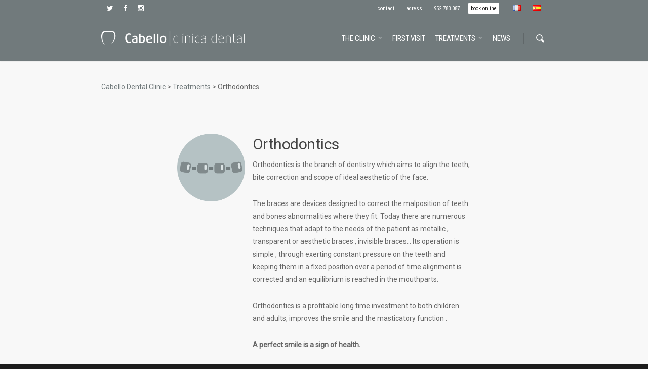

--- FILE ---
content_type: text/html; charset=UTF-8
request_url: http://clinicadentalcabello.es/en/treatments/orthodontics/
body_size: 11989
content:
<!doctype html>
<html lang="en-GB" prefix="og: http://ogp.me/ns#">
<head>

<!-- Meta Tags -->
<meta http-equiv="Content-Type" content="text/html; charset=UTF-8" />


	<meta name="viewport" content="width=device-width, initial-scale=1, maximum-scale=1, user-scalable=0" />

	

<!--Shortcut icon-->
	<link rel="shortcut icon" href="http://clinicadentalcabello.es/wp-content/uploads/2014/07/favicon.ico" />


<title> Orthodontics - Cabello Dental Clinic </title>


<!-- This site is optimized with the Yoast SEO plugin v4.6 - https://yoast.com/wordpress/plugins/seo/ -->
<meta name="keywords" content="clínica dental, san pedro alcantara, marbella, málaga"/>
<link rel="canonical" href="http://clinicadentalcabello.es/en/treatments/orthodontics/" />
<meta property="og:locale" content="en_GB" />
<meta property="og:locale:alternate" content="fr_FR" />
<meta property="og:locale:alternate" content="es_ES" />
<meta property="og:type" content="article" />
<meta property="og:title" content="Orthodontics - Cabello Dental Clinic" />
<meta property="og:url" content="http://clinicadentalcabello.es/en/treatments/orthodontics/" />
<meta property="og:site_name" content="Cabello Dental Clinic" />
<meta property="article:publisher" content="https://www.facebook.com/clinicadentalcabello" />
<meta property="og:image" content="http://clinicadentalcabello.es/wp-content/uploads/2013/08/ortodoncia.png" />
<meta property="og:image:width" content="500" />
<meta property="og:image:height" content="500" />
<meta name="twitter:card" content="summary" />
<meta name="twitter:title" content="Orthodontics - Cabello Dental Clinic" />
<meta name="twitter:site" content="@c_dentalcabello" />
<meta name="twitter:image" content="http://clinicadentalcabello.es/wp-content/uploads/2013/08/ortodoncia.png" />
<meta name="twitter:creator" content="@c_dentalcabello" />
<!-- / Yoast SEO plugin. -->

<link rel='dns-prefetch' href='//fonts.googleapis.com' />
<link rel='dns-prefetch' href='//s.w.org' />
<link rel="alternate" type="application/rss+xml" title="Cabello Dental Clinic &raquo; Feed" href="http://clinicadentalcabello.es/en/feed/" />
<link rel="alternate" type="application/rss+xml" title="Cabello Dental Clinic &raquo; Comments Feed" href="http://clinicadentalcabello.es/en/comments/feed/" />
<link rel="alternate" type="application/rss+xml" title="Cabello Dental Clinic &raquo; Orthodontics Comments Feed" href="http://clinicadentalcabello.es/en/treatments/orthodontics/feed/" />
		<script type="text/javascript">
			window._wpemojiSettings = {"baseUrl":"https:\/\/s.w.org\/images\/core\/emoji\/2.2.1\/72x72\/","ext":".png","svgUrl":"https:\/\/s.w.org\/images\/core\/emoji\/2.2.1\/svg\/","svgExt":".svg","source":{"concatemoji":"http:\/\/clinicadentalcabello.es\/wp-includes\/js\/wp-emoji-release.min.js?ver=4.7.31"}};
			!function(t,a,e){var r,n,i,o=a.createElement("canvas"),l=o.getContext&&o.getContext("2d");function c(t){var e=a.createElement("script");e.src=t,e.defer=e.type="text/javascript",a.getElementsByTagName("head")[0].appendChild(e)}for(i=Array("flag","emoji4"),e.supports={everything:!0,everythingExceptFlag:!0},n=0;n<i.length;n++)e.supports[i[n]]=function(t){var e,a=String.fromCharCode;if(!l||!l.fillText)return!1;switch(l.clearRect(0,0,o.width,o.height),l.textBaseline="top",l.font="600 32px Arial",t){case"flag":return(l.fillText(a(55356,56826,55356,56819),0,0),o.toDataURL().length<3e3)?!1:(l.clearRect(0,0,o.width,o.height),l.fillText(a(55356,57331,65039,8205,55356,57096),0,0),e=o.toDataURL(),l.clearRect(0,0,o.width,o.height),l.fillText(a(55356,57331,55356,57096),0,0),e!==o.toDataURL());case"emoji4":return l.fillText(a(55357,56425,55356,57341,8205,55357,56507),0,0),e=o.toDataURL(),l.clearRect(0,0,o.width,o.height),l.fillText(a(55357,56425,55356,57341,55357,56507),0,0),e!==o.toDataURL()}return!1}(i[n]),e.supports.everything=e.supports.everything&&e.supports[i[n]],"flag"!==i[n]&&(e.supports.everythingExceptFlag=e.supports.everythingExceptFlag&&e.supports[i[n]]);e.supports.everythingExceptFlag=e.supports.everythingExceptFlag&&!e.supports.flag,e.DOMReady=!1,e.readyCallback=function(){e.DOMReady=!0},e.supports.everything||(r=function(){e.readyCallback()},a.addEventListener?(a.addEventListener("DOMContentLoaded",r,!1),t.addEventListener("load",r,!1)):(t.attachEvent("onload",r),a.attachEvent("onreadystatechange",function(){"complete"===a.readyState&&e.readyCallback()})),(r=e.source||{}).concatemoji?c(r.concatemoji):r.wpemoji&&r.twemoji&&(c(r.twemoji),c(r.wpemoji)))}(window,document,window._wpemojiSettings);
		</script>
		<style type="text/css">
img.wp-smiley,
img.emoji {
	display: inline !important;
	border: none !important;
	box-shadow: none !important;
	height: 1em !important;
	width: 1em !important;
	margin: 0 .07em !important;
	vertical-align: -0.1em !important;
	background: none !important;
	padding: 0 !important;
}
</style>
<link rel='stylesheet' id='options_typography_Roboto-400-css'  href='https://fonts.googleapis.com/css?family=Roboto:400' type='text/css' media='all' />
<link rel='stylesheet' id='options_typography_Roboto+Condensed-400-css'  href='https://fonts.googleapis.com/css?family=Roboto+Condensed:400' type='text/css' media='all' />
<link rel='stylesheet' id='contact-form-7-css'  href='http://clinicadentalcabello.es/wp-content/plugins/contact-form-7/includes/css/styles.css?ver=4.7' type='text/css' media='all' />
<link rel='stylesheet' id='rgs-css'  href='http://clinicadentalcabello.es/wp-content/themes/cabello/css/rgs.css?ver=4.1.1' type='text/css' media='all' />
<link rel='stylesheet' id='font-awesome-css'  href='http://clinicadentalcabello.es/wp-content/themes/cabello/css/font-awesome.min.css?ver=4.7.31' type='text/css' media='all' />
<link rel='stylesheet' id='steadysets-css'  href='http://clinicadentalcabello.es/wp-content/themes/cabello/css/steadysets.css?ver=4.7.31' type='text/css' media='all' />
<link rel='stylesheet' id='linecon-css'  href='http://clinicadentalcabello.es/wp-content/themes/cabello/css/linecon.css?ver=4.7.31' type='text/css' media='all' />
<link rel='stylesheet' id='main-styles-css'  href='http://clinicadentalcabello.es/wp-content/themes/cabello/style.css?ver=4.1.1' type='text/css' media='all' />
<!--[if lt IE 9]>
<link rel='stylesheet' id='nectar-ie8-css'  href='http://clinicadentalcabello.es/wp-content/themes/cabello/css/ie8.css?ver=4.7.31' type='text/css' media='all' />
<![endif]-->
<link rel='stylesheet' id='responsive-css'  href='http://clinicadentalcabello.es/wp-content/themes/cabello/css/responsive.css?ver=4.1.1' type='text/css' media='all' />
<script type='text/javascript' src='http://clinicadentalcabello.es/wp-includes/js/jquery/jquery.js?ver=1.12.4'></script>
<script type='text/javascript' src='http://clinicadentalcabello.es/wp-includes/js/jquery/jquery-migrate.min.js?ver=1.4.1'></script>
<script type='text/javascript' src='http://clinicadentalcabello.es/wp-content/themes/cabello/js/modernizr.js?ver=2.6.2'></script>
<link rel='https://api.w.org/' href='http://clinicadentalcabello.es/wp-json/' />
<link rel="EditURI" type="application/rsd+xml" title="RSD" href="http://clinicadentalcabello.es/xmlrpc.php?rsd" />
<link rel="wlwmanifest" type="application/wlwmanifest+xml" href="http://clinicadentalcabello.es/wp-includes/wlwmanifest.xml" /> 
<meta name="generator" content="WordPress 4.7.31" />
<link rel='shortlink' href='http://clinicadentalcabello.es/?p=1330' />
<link rel="alternate" type="application/json+oembed" href="http://clinicadentalcabello.es/wp-json/oembed/1.0/embed?url=http%3A%2F%2Fclinicadentalcabello.es%2Fen%2Ftreatments%2Forthodontics%2F" />
<link rel="alternate" type="text/xml+oembed" href="http://clinicadentalcabello.es/wp-json/oembed/1.0/embed?url=http%3A%2F%2Fclinicadentalcabello.es%2Fen%2Ftreatments%2Forthodontics%2F&#038;format=xml" />
<link rel="alternate" href="http://clinicadentalcabello.es/fr/traitements/orthodontie/" hreflang="fr" />
<link rel="alternate" href="http://clinicadentalcabello.es/es/tratamientos/ortodoncia/" hreflang="es" />
<link rel="alternate" href="http://clinicadentalcabello.es/en/treatments/orthodontics/" hreflang="en" />
<style type="text/css"> body a{color:#717a7c;}header#top nav ul li a:hover,header#top nav .sf-menu li.sfHover > a,header#top nav .sf-menu li.current-menu-item > a,header#top nav .sf-menu li.current_page_item > a .sf-sub-indicator i,header#top nav .sf-menu li.current_page_ancestor > a .sf-sub-indicator i,header#top nav ul li a:hover,header#top nav .sf-menu li.sfHover > a,header#top nav .sf-menu li.current_page_ancestor > a,header#top nav .sf-menu li.current-menu-ancestor > a,header#top nav .sf-menu li.current_page_item > a,body header#top nav .sf-menu li.current_page_item > a .sf-sub-indicator [class^="icon-"],header#top nav .sf-menu li.current_page_ancestor > a .sf-sub-indicator [class^="icon-"],header#top nav .sf-menu li.current-menu-ancestor > a,header#top nav .sf-menu li.current_page_item > a,.sf-menu li ul li.sfHover > a .sf-sub-indicator [class^="icon-"],ul.sf-menu > li > a:hover > .sf-sub-indicator i,ul.sf-menu > li > a:active > .sf-sub-indicator i,ul.sf-menu > li.sfHover > a > .sf-sub-indicator i,.sf-menu ul li.current_page_item > a,.sf-menu ul li.current-menu-ancestor > a,.sf-menu ul li.current_page_ancestor > a,.sf-menu ul a:focus,.sf-menu ul a:hover,.sf-menu ul a:active,.sf-menu ul li:hover > a,.sf-menu ul li.sfHover > a,.sf-menu li ul li a:hover,.sf-menu li ul li.sfHover > a,#footer-outer a:hover,.recent-posts .post-header a:hover,article.post .post-header a:hover,article.result a:hover,article.post .post-header h2 a,.single article.post .post-meta a:hover,.comment-list .comment-meta a:hover,label span,.wpcf7-form p span,.icon-3x[class^="icon-"],.icon-3x[class*=" icon-"],.icon-tiny[class^="icon-"],.circle-border,article.result .title a,.home .blog-recent .span_3 .post-header a:hover,.home .blog-recent .span_3 .post-header h3 a,#single-below-header a:hover,header#top #logo:hover,.sf-menu > li.current_page_ancestor > a > .sf-sub-indicator [class^="icon-"],.sf-menu > li.current-menu-ancestor > a > .sf-sub-indicator [class^="icon-"],body #mobile-menu li.open > a [class^="icon-"],.pricing-column h3,.comment-author a:hover,.project-attrs li i,#footer-outer #copyright li a i:hover,.col:hover > [class^="icon-"].icon-3x.accent-color.alt-style,.col:hover > [class*=" icon-"].icon-3x.accent-color.alt-style,#header-outer .widget_shopping_cart .cart_list a,.woocommerce .star-rating,.woocommerce-page table.cart a.remove,.woocommerce form .form-row .required,.woocommerce-page form .form-row .required,body #header-secondary-outer #social a:hover i,.woocommerce ul.products li.product .price,.woocommerce-page ul.products li.product .price,.nectar-milestone .number.accent-color,header#top nav > ul > li.megamenu > ul > li > a:hover,header#top nav > ul > li.megamenu > ul > li.sfHover > a,body #portfolio-nav a:hover i,span.accent-color,.nectar-love:hover i,.nectar-love.loved i,.portfolio-items .nectar-love:hover i,.portfolio-items .nectar-love.loved i,body .hovered .nectar-love i,header#top nav ul #search-btn a span:hover,#search-outer #search #close a span:hover,.carousel-wrap[data-full-width="true"] .carousel-heading a:hover i,#search-outer .ui-widget-content li:hover a .title,#search-outer .ui-widget-content .ui-state-hover .title,#search-outer .ui-widget-content .ui-state-focus .title,#portfolio-filters-inline .container ul li a.active,body [class^="icon-"].icon-default-style,.team-member a.accent-color:hover{color:#717a7c!important;}.col:not(#post-area):not(.span_12):not(#sidebar):hover [class^="icon-"].icon-3x.accent-color.alt-style,body .col:not(#post-area):not(.span_12):not(#sidebar):hover a [class*=" icon-"].icon-3x.accent-color.alt-style{color:#717a7c!important;}.orbit-wrapper div.slider-nav span.right,.orbit-wrapper div.slider-nav span.left,.flex-direction-nav a,.jp-play-bar,.jp-volume-bar-value,.jcarousel-prev:hover,.jcarousel-next:hover,.portfolio-items .col[data-default-color="true"] .work-info-bg,.portfolio-items .col[data-default-color="true"] .bottom-meta,#portfolio-filters a,#portfolio-filters #sort-portfolio,.project-attrs li span,.progress li span,.nectar-progress-bar span,#footer-outer #footer-widgets .col .tagcloud a:hover,#sidebar .widget .tagcloud a:hover,article.post .more-link span:hover,article.post.quote .post-content .quote-inner,article.post.link .post-content .link-inner,#pagination .next a:hover,#pagination .prev a:hover,.comment-list .reply a:hover,input[type=submit]:hover,#footer-outer #copyright li a.vimeo:hover,#footer-outer #copyright li a.behance:hover,.toggle.open h3 a,.tabbed > ul li a.active-tab,[class*=" icon-"],.icon-normal,.bar_graph li span,.nectar-button[data-color-override="false"].regular-button,body .swiper-slide .button.transparent_2 a.primary-color:hover,#footer-outer #footer-widgets .col input[type="submit"],.carousel-prev:hover,.carousel-next:hover,.blog-recent .more-link span:hover,.post-tags a:hover,.pricing-column.highlight h3,#to-top:hover,#to-top.dark:hover,#pagination a.page-numbers:hover,#pagination span.page-numbers.current,.single-portfolio .facebook-share a:hover,.single-portfolio .twitter-share a:hover,.single-portfolio .pinterest-share a:hover,.single-post .facebook-share a:hover,.single-post .twitter-share a:hover,.single-post .pinterest-share a:hover,.mejs-controls .mejs-time-rail .mejs-time-current,.mejs-controls .mejs-volume-button .mejs-volume-slider .mejs-volume-current,.mejs-controls .mejs-horizontal-volume-slider .mejs-horizontal-volume-current,article.post.quote .post-content .quote-inner,article.post.link .post-content .link-inner,article.format-status .post-content .status-inner,article.post.format-aside .aside-inner,body #header-secondary-outer #social li a.behance:hover,body #header-secondary-outer #social li a.vimeo:hover,#sidebar .widget:hover [class^="icon-"].icon-3x,article.post.quote .content-inner .quote-inner .whole-link,body [class^="icon-"].icon-3x.alt-style.accent-color,body [class*=" icon-"].icon-3x.alt-style.accent-color,#header-outer .widget_shopping_cart a.button,#header-outer a.cart-contents span,.swiper-slide .button.solid_color a,#portfolio-filters,button[type=submit]:hover,#buddypress button:hover,#buddypress a.button:hover,#buddypress ul.button-nav li.current a,#buddypress a.button:focus{background-color:#717a7c!important;}.col:hover > [class^="icon-"].icon-3x:not(.alt-style).accent-color,.col:hover > [class*=" icon-"].icon-3x:not(.alt-style).accent-color,body .nectar-button.see-through-2[data-hover-color-override="false"]:hover,.col:not(#post-area):not(.span_12):not(#sidebar):hover [class^="icon-"].icon-3x:not(.alt-style).accent-color,.col:not(#post-area):not(.span_12):not(#sidebar):hover a [class*=" icon-"].icon-3x:not(.alt-style).accent-color{background-color:#717a7c!important;}.tabbed > ul li a.active-tab,body .recent_projects_widget a:hover img,.recent_projects_widget a:hover img,#sidebar #flickr a:hover img,body .nectar-button.see-through-2[data-hover-color-override="false"]:hover,#footer-outer #flickr a:hover img,#featured article .post-title a:hover,body #featured article .post-title a:hover{border-color:#717a7c!important;}#header-outer a.cart-contents span:before{border-color:transparent #717a7c;}.col:not(#post-area):not(.span_12):not(#sidebar):hover .circle-border,#sidebar .widget:hover .circle-border{border-color:#717a7c;}.gallery a:hover img{border-color:#717a7c!important;}@media only screen and (min-width :1px) and (max-width :1000px){body #featured article .post-title > a{background-color:#717a7c;}body #featured article .post-title > a{border-color:#717a7c;}}.nectar-button.regular-button.extra-color-1{background-color:#f6653c!important;}.icon-3x[class^="icon-"].extra-color-1:not(.alt-style),.icon-tiny[class^="icon-"].extra-color-1,.icon-3x[class*=" icon-"].extra-color-1:not(.alt-style),.icon-3x[class*=" icon-"].extra-color-1:not(.alt-style) .circle-border,.woocommerce-page table.cart a.remove,.nectar-milestone .number.extra-color-1,span.extra-color-1,.team-member ul.social.extra-color-1 li a,.stock.out-of-stock,body [class^="icon-"].icon-default-style.extra-color-1,.team-member a.extra-color-1:hover{color:#f6653c!important;}.col:hover > [class^="icon-"].icon-3x.extra-color-1:not(.alt-style),.col:hover > [class*=" icon-"].icon-3x.extra-color-1:not(.alt-style),body .swiper-slide .button.transparent_2 a.extra-color-1:hover,body .col:not(#post-area):not(.span_12):not(#sidebar):hover [class^="icon-"].icon-3x.extra-color-1:not(.alt-style),body .col:not(#post-area):not(#sidebar):not(.span_12):hover a [class*=" icon-"].icon-3x.extra-color-1:not(.alt-style),#sidebar .widget:hover [class^="icon-"].icon-3x.extra-color-1:not(.alt-style){background-color:#f6653c!important;}body [class^="icon-"].icon-3x.alt-style.extra-color-1,body [class*=" icon-"].icon-3x.alt-style.extra-color-1,[class*=" icon-"].extra-color-1.icon-normal,.extra-color-1.icon-normal,.bar_graph li span.extra-color-1,.nectar-progress-bar span.extra-color-1,#header-outer .widget_shopping_cart a.button,.woocommerce ul.products li.product .onsale,.woocommerce-page ul.products li.product .onsale,.woocommerce span.onsale,.woocommerce-page span.onsale,.woocommerce-page table.cart a.remove:hover,.swiper-slide .button.solid_color a.extra-color-1,.toggle.open.extra-color-1 h3 a{background-color:#f6653c!important;}.col:hover > [class^="icon-"].icon-3x.extra-color-1.alt-style,.col:hover > [class*=" icon-"].icon-3x.extra-color-1.alt-style,.no-highlight.extra-color-1 h3,.col:not(#post-area):not(.span_12):not(#sidebar):hover [class^="icon-"].icon-3x.extra-color-1.alt-style,body .col:not(#post-area):not(.span_12):not(#sidebar):hover a [class*=" icon-"].icon-3x.extra-color-1.alt-style{color:#f6653c!important;}.col:not(#post-area):not(.span_12):not(#sidebar):hover .extra-color-1 .circle-border,.woocommerce-page table.cart a.remove,#sidebar .widget:hover .extra-color-1 .circle-border,.woocommerce-page table.cart a.remove{border-color:#f6653c;}.pricing-column.highlight.extra-color-1 h3{background-color:#f6653c!important;}.nectar-button.regular-button.extra-color-2{background-color:#2ac4ea!important;}.icon-3x[class^="icon-"].extra-color-2:not(.alt-style),.icon-3x[class*=" icon-"].extra-color-2:not(.alt-style),.icon-tiny[class^="icon-"].extra-color-2,.icon-3x[class*=" icon-"].extra-color-2 .circle-border,.nectar-milestone .number.extra-color-2,span.extra-color-2,.team-member ul.social.extra-color-2 li a,body [class^="icon-"].icon-default-style.extra-color-2,.team-member a.extra-color-2:hover{color:#2ac4ea!important;}.col:hover > [class^="icon-"].icon-3x.extra-color-2:not(.alt-style),.col:hover > [class*=" icon-"].icon-3x.extra-color-2:not(.alt-style),body .swiper-slide .button.transparent_2 a.extra-color-2:hover,.col:not(#post-area):not(.span_12):not(#sidebar):hover [class^="icon-"].icon-3x.extra-color-2:not(.alt-style),.col:not(#post-area):not(.span_12):not(#sidebar):hover a [class*=" icon-"].icon-3x.extra-color-2:not(.alt-style),#sidebar .widget:hover [class^="icon-"].icon-3x.extra-color-2:not(.alt-style){background-color:#2ac4ea!important;}body [class^="icon-"].icon-3x.alt-style.extra-color-2,body [class*=" icon-"].icon-3x.alt-style.extra-color-2,[class*=" icon-"].extra-color-2.icon-normal,.extra-color-2.icon-normal,.bar_graph li span.extra-color-2,.nectar-progress-bar span.extra-color-2,.woocommerce .product-wrap .add_to_cart_button.added,.woocommerce-message,.woocommerce-error,.woocommerce-info,.woocommerce .widget_price_filter .ui-slider .ui-slider-range,.woocommerce-page .widget_price_filter .ui-slider .ui-slider-range,.swiper-slide .button.solid_color a.extra-color-2,.toggle.open.extra-color-2 h3 a{background-color:#2ac4ea!important;}.col:hover > [class^="icon-"].icon-3x.extra-color-2.alt-style,.col:hover > [class*=" icon-"].icon-3x.extra-color-2.alt-style,.no-highlight.extra-color-2 h3,.col:not(#post-area):not(.span_12):not(#sidebar):hover [class^="icon-"].icon-3x.extra-color-2.alt-style,body .col:not(#post-area):not(.span_12):not(#sidebar):hover a [class*=" icon-"].icon-3x.extra-color-2.alt-style{color:#2ac4ea!important;}.col:not(#post-area):not(.span_12):not(#sidebar):hover .extra-color-2 .circle-border,#sidebar .widget:hover .extra-color-2 .circle-border{border-color:#2ac4ea;}.pricing-column.highlight.extra-color-2 h3{background-color:#2ac4ea!important;}.nectar-button.regular-button.extra-color-3{background-color:#3c3c35!important;}.icon-3x[class^="icon-"].extra-color-3:not(.alt-style),.icon-3x[class*=" icon-"].extra-color-3:not(.alt-style),.icon-tiny[class^="icon-"].extra-color-3,.icon-3x[class*=" icon-"].extra-color-3 .circle-border,.nectar-milestone .number.extra-color-3,span.extra-color-3,.team-member ul.social.extra-color-3 li a,body [class^="icon-"].icon-default-style.extra-color-3,.team-member a.extra-color-3:hover{color:#3c3c35!important;}.col:hover > [class^="icon-"].icon-3x.extra-color-3:not(.alt-style),.col:hover > [class*=" icon-"].icon-3x.extra-color-3:not(.alt-style),body .swiper-slide .button.transparent_2 a.extra-color-3:hover,.col:not(#post-area):not(.span_12):not(#sidebar):hover [class^="icon-"].icon-3x.extra-color-3:not(.alt-style),.col:not(#post-area):not(.span_12):not(#sidebar):hover a [class*=" icon-"].icon-3x.extra-color-3:not(.alt-style),#sidebar .widget:hover [class^="icon-"].icon-3x.extra-color-3:not(.alt-style){background-color:#3c3c35!important;}body [class^="icon-"].icon-3x.alt-style.extra-color-3,body [class*=" icon-"].icon-3x.alt-style.extra-color-3,.extra-color-3.icon-normal,[class*=" icon-"].extra-color-3.icon-normal,.bar_graph li span.extra-color-3,.nectar-progress-bar span.extra-color-3,.swiper-slide .button.solid_color a.extra-color-3,.toggle.open.extra-color-3 h3 a{background-color:#3c3c35!important;}.col:hover > [class^="icon-"].icon-3x.extra-color-3.alt-style,.col:hover > [class*=" icon-"].icon-3x.extra-color-3.alt-style,.no-highlight.extra-color-3 h3,.col:not(#post-area):not(.span_12):not(#sidebar):hover [class^="icon-"].icon-3x.extra-color-3.alt-style,body .col:not(#post-area):not(.span_12):not(#sidebar):hover a [class*=" icon-"].icon-3x.extra-color-3.alt-style{color:#3c3c35!important;}.col:not(#post-area):not(.span_12):not(#sidebar):hover .extra-color-3 .circle-border,#sidebar .widget:hover .extra-color-3 .circle-border{border-color:#3c3c35;}.pricing-column.highlight.extra-color-3 h3{background-color:#3c3c35!important;}#header-outer,#search-outer{background-color:#717a7c!important;}header#top nav > ul > li > a,header#top #logo,.sf-sub-indicator [class^="icon-"],.sf-sub-indicator [class*=" icon-"],header#top nav ul #search-btn a span,header#top #toggle-nav i,header#top #toggle-nav i,header#top #mobile-cart-link i,#header-outer .cart-menu .cart-icon-wrap .icon-salient-cart,#search-outer #search input[type="text"],#search-outer #search #close a span{color:#ffffff!important;}body header#top nav > ul > li > a:hover,header#top #logo:hover,body header#top nav .sf-menu > li.sfHover > a,body header#top nav .sf-menu > li.current-menu-item > a,body header#top nav .sf-menu > li.current_page_item > a .sf-sub-indicator i,body header#top nav .sf-menu > li.current_page_ancestor > a .sf-sub-indicator i,body header#top nav .sf-menu > li.sfHover > a,body header#top nav .sf-menu > li.current_page_ancestor > a,body header#top nav .sf-menu > li.current-menu-ancestor > a,body header#top nav .sf-menu > li.current-menu-ancestor > a i,body header#top nav .sf-menu > li.current_page_item > a,body header#top nav .sf-menu > li.current_page_item > a .sf-sub-indicator [class^="icon-"],body header#top nav .sf-menu > li.current_page_ancestor > a .sf-sub-indicator [class^="icon-"],body header#top nav .sf-menu > li.current-menu-ancestor > a,body .sf-menu > li.sfHover > a .sf-sub-indicator [class^="icon-"],body .sf-menu > li:hover > a .sf-sub-indicator [class^="icon-"],body .sf-menu > li:hover > a,header#top nav ul #search-btn a span:hover,#search-outer #search #close a span:hover{color:#ffffff!important;}#header-secondary-outer{background-color:#717a7c!important;}#header-secondary-outer nav > ul > li > a,body #header-secondary-outer nav > ul > li > a span.sf-sub-indicator [class^="icon-"],#header-secondary-outer #social li a i{color:#ffffff!important;}</style><style type="text/css"> #header-outer{padding-top:28px;}#header-outer #logo img{height:30px;}header#top nav > ul > li > a{padding-bottom:32px;padding-top:4px;}header#top nav > ul li#search-btn{padding-bottom:4px;padding-top:5px;}header#top .sf-menu > li.sfHover > ul{top:21px;}.sf-sub-indicator{height:14px;}#header-space{height:120px;}body[data-smooth-scrolling="1"] #full_width_portfolio .project-title.parallax-effect{top:120px;}body.single-product div.product .product_title{padding-right:0;}@media only screen and (min-width:1000px) and (max-width:1300px){.nectar-slider-wrap[data-full-width="true"] .swiper-slide .content h2,.nectar-slider-wrap[data-full-width="boxed-full-width"] .swiper-slide .content h2,.full-width-content .vc_span12 .swiper-slide .content h2{font-size:45px!important;line-height:51px!important;}.nectar-slider-wrap[data-full-width="true"] .swiper-slide .content p,.nectar-slider-wrap[data-full-width="boxed-full-width"] .swiper-slide .content p,.full-width-content .vc_span12 .swiper-slide .content p{font-size:18px!important;line-height:31.2px!important;}}@media only screen and (min-width :690px) and (max-width :1000px){.nectar-slider-wrap[data-full-width="true"] .swiper-slide .content h2,.nectar-slider-wrap[data-full-width="boxed-full-width"] .swiper-slide .content h2,.full-width-content .vc_span12 .swiper-slide .content h2{font-size:33px!important;line-height:39px!important;}.nectar-slider-wrap[data-full-width="true"] .swiper-slide .content p,.nectar-slider-wrap[data-full-width="boxed-full-width"] .swiper-slide .content p,.full-width-content .vc_span12 .swiper-slide .content p{font-size:13.2px!important;line-height:24px!important;}}@media only screen and (max-width :690px){.nectar-slider-wrap[data-full-width="true"][data-fullscreen="false"] .swiper-slide .content h2,.nectar-slider-wrap[data-full-width="boxed-full-width"][data-fullscreen="false"] .swiper-slide .content h2,.full-width-content .vc_span12 .nectar-slider-wrap[data-fullscreen="false"] .swiper-slide .content h2{font-size:15px!important;line-height:21px!important;}.nectar-slider-wrap[data-full-width="true"][data-fullscreen="false"] .swiper-slide .content p,.nectar-slider-wrap[data-full-width="boxed-full-width"][data-fullscreen="false"] .swiper-slide .content p,.full-width-content .vc_span12 .nectar-slider-wrap[data-fullscreen="false"] .swiper-slide .content p{font-size:7.68px!important;line-height:17.52px!important;}}</style><style type='text/css'> @font-face{font-family:OpenSansLight;src:url('http://clinicadentalcabello.es/wp-content/themes/cabello/css/fonts/default_ext_chars/OpenSans-Light-webfont.eot');src:url('http://clinicadentalcabello.es/wp-content/themes/cabello/css/fonts/default_ext_chars/OpenSans-Light-webfont.eot?#iefix') format('embedded-opentype'),url('http://clinicadentalcabello.es/wp-content/themes/cabello/css/fonts/default_ext_chars/OpenSans-Light-webfont.woff') format('woff'),url('http://clinicadentalcabello.es/wp-content/themes/cabello/css/fonts/default_ext_chars/OpenSans-Light-webfont.ttf') format('truetype'),url('http://clinicadentalcabello.es/wp-content/themes/cabello/css/fonts/default_ext_chars/OpenSans-Light-webfont.svg#OpenSansLight') format('svg')!important}@font-face{font-family:OpenSansRegular;src:url('http://clinicadentalcabello.es/wp-content/themes/cabello/css/fonts/default_ext_chars/OpenSans-Regular-webfont.eot');src:url('http://clinicadentalcabello.es/wp-content/themes/cabello/css/fonts/default_ext_chars/OpenSans-Regular-webfont.eot?#iefix') format('embedded-opentype'),url('http://clinicadentalcabello.es/wp-content/themes/cabello/css/fonts/default_ext_chars/OpenSans-Regular-webfont.woff') format('woff'),url('http://clinicadentalcabello.es/wp-content/themes/cabello/css/fonts/default_ext_chars/OpenSans-Regular-webfont.ttf') format('truetype'),url('http://clinicadentalcabello.es/wp-content/themes/cabello/css/fonts/default_ext_chars/OpenSans-Regular-webfont.svg#OpenSansRegular') format('svg')!important}@font-face{font-family:OpenSansSemibold;src:url('http://clinicadentalcabello.es/wp-content/themes/cabello/css/fonts/default_ext_chars/OpenSans-Semibold-webfont.eot');src:url('http://clinicadentalcabello.es/wp-content/themes/cabello/css/fonts/default_ext_chars/OpenSans-Semibold-webfont.eot?#iefix') format('embedded-opentype'),url('http://clinicadentalcabello.es/wp-content/themes/cabello/css/fonts/default_ext_chars/OpenSans-Semibold-webfont.woff') format('woff'),url('http://clinicadentalcabello.es/wp-content/themes/cabello/css/fonts/default_ext_chars/OpenSans-Semibold-webfont.ttf') format('truetype'),url('http://clinicadentalcabello.es/wp-content/themes/cabello/css/fonts/default_ext_chars/OpenSans-Semibold-webfont.svg#OpenSansSemibold') format('svg')!important}@font-face{font-family:OpenSansBold;src:url('http://clinicadentalcabello.es/wp-content/themes/cabello/css/fonts/default_ext_chars/OpenSans-Bold-webfont.eot');src:url('http://clinicadentalcabello.es/wp-content/themes/cabello/css/fonts/default_ext_chars/OpenSans-Bold-webfont.eot?#iefix') format('embedded-opentype'),url('http://clinicadentalcabello.es/wp-content/themes/cabello/css/fonts/default_ext_chars/OpenSans-Bold-webfont.woff') format('woff'),url('http://clinicadentalcabello.es/wp-content/themes/cabello/css/fonts/default_ext_chars/OpenSans-Bold-webfont.ttf') format('truetype'),url('http://clinicadentalcabello.es/wp-content/themes/cabello/css/fonts/default_ext_chars/OpenSans-Bold-webfont.svg#OpenSansBold') format('svg')!important} </style>
		<style type="text/css">                            </style><style type="text/css"> body,.toggle h3 a,body .ui-widget,.bar_graph li span strong,#search-results .result .title span,.woocommerce ul.products li.product h3,.woocommerce-page ul.products li.product h3,body .nectar-love span,body .nectar-social .nectar-love .nectar-love-count,body .carousel-heading h2{font-family:Roboto;font-size:14px;line-height:25.2px;}.bold,strong,b{font-family:Roboto;font-weight:bold;}.nectar-fancy-ul ul li .icon-default-style[class^="icon-"]{line-height:25.2px!important;}header#top nav > ul > li > a{font-family:Roboto Condensed;text-transform:uppercase;font-size:15px;line-height:21px;}header#top .sf-menu li ul li a,#header-secondary-outer nav > ul > li > a,#header-secondary-outer ul ul li a,#header-outer .widget_shopping_cart .cart_list a{font-family:Roboto Condensed;}@media only screen and (min-width :1px) and (max-width :1000px){header#top .sf-menu a{font-family:Roboto Condensed!important;font-size:14px!important;}}#page-header-bg h1,body h1,body .row .col.section-title h1{font-family:Roboto;}@media only screen and (min-width:690px) and (max-width:1300px){#page-header-bg .span_6 h1,body .row .col.section-title h1,h1{font-size:;line-height:;}}#page-header-bg h2,body h2,article.post .post-header h2,article.post.quote .post-content h2,article.post.link .post-content h2,article.post.format-status .post-content h2,#call-to-action span{font-family:Roboto;}body h3,.row .col h3,.toggle h3 a{font-family:Roboto;}body h4,.row .col h4,.portfolio-items .work-meta h4,#respond h3,h3#comments{font-family:Roboto;}body h5,.row .col h5{font-family:Roboto;}#page-header-bg .subheader{font-family:;text-transform:;letter-spacing:;font-size:;}.swiper-slide .content h2{font-family:Roboto;}#featured article .post-title h2 span,blockquote,.swiper-slide .content p,.testimonial_slider blockquote,.testimonial_slider blockquote span,#portfolio-filters-inline #current-category,body .vc_text_separator div{font-family:Roboto;}.swiper-slide .content p.transparent-bg span{}#footer-outer .widget h4,#sidebar h4,#call-to-action .container a,.uppercase,.nectar-button,body .widget_calendar table th,body #footer-outer #footer-widgets .col .widget_calendar table th,.swiper-slide .button a,header#top nav > ul > li.megamenu > ul > li > a,.carousel-heading h2,body .gform_wrapper .top_label .gfield_label,body .vc_pie_chart .wpb_pie_chart_heading,#infscr-loading div{font-family:Roboto;}.team-member h4,.row .col.section-title p,.row .col.section-title span,#page-header-bg .subheader,.nectar-milestone .subject{font-family:Roboto Condensed;}-6px!important;}</style><meta name="generator" content="Powered by Visual Composer - drag and drop page builder for WordPress."/>

</head>


<body class="page-template-default page page-id-1330 page-child parent-pageid-1298 nectar-auto-lightbox wpb-js-composer js-comp-ver-3.7.3 vc_responsive" data-bg-header="false" data-ext-responsive="false" data-header-resize="1" data-header-color="custom" data-transparent-header="false" data-smooth-scrolling="0" data-responsive="1" >



	<div id="header-secondary-outer" data-full-width="false">
		<div class="container">
			<nav>
									<ul id="social">
						 <li><a target="_blank" href="https://twitter.com/c_dentalcabello"><i class="icon-twitter"></i> </a></li> 						 <li><a target="_blank" href="https://www.facebook.com/clinicadentalcabello"><i class="icon-facebook"></i> </a></li> 																																																																		 <li><a target="_blank" href="https://instagram.com/clinica_dental_cabello"><i class="icon-instagram"></i></a></li> 																	</ul>
								
									<ul class="sf-menu">	
				   	   <li id="menu-item-1688" class="menu-item menu-item-type-post_type menu-item-object-page menu-item-1688"><a href="http://clinicadentalcabello.es/en/contact/">contact</a></li>
<li id="menu-item-1687" class="menu-item menu-item-type-custom menu-item-object-custom menu-item-1687"><a href="https://www.google.es/maps/place/Av+Constituci%C3%B3n,+19,+29670+San+Pedro+Alc%C3%A1ntara,+M%C3%A1laga/@36.4823594,-4.9902896,17z/data=!3m1!4b1!4m2!3m1!1s0xd732a3da2aa8e8f:0x2814be0d14bc62a0">adress</a></li>
<li id="menu-item-1686" class="menu-item menu-item-type-custom menu-item-object-custom menu-item-1686"><a href="tel:+34952783087">952 783 087</a></li>
<li id="menu-item-1949" class="menu-item menu-item-type-post_type menu-item-object-page menu-item-1949"><a href="http://clinicadentalcabello.es/en/book-online/">book online</a></li>
<li id="menu-item-1685-fr" class="lang-item lang-item-78 lang-item-fr lang-item-first menu-item menu-item-type-custom menu-item-object-custom menu-item-1685-fr"><a href="http://clinicadentalcabello.es/fr/traitements/orthodontie/" hreflang="fr-FR" lang="fr-FR"><img src="[data-uri]" title="Français" alt="Français" /></a></li>
<li id="menu-item-1685-es" class="lang-item lang-item-42 lang-item-es menu-item menu-item-type-custom menu-item-object-custom menu-item-1685-es"><a href="http://clinicadentalcabello.es/es/tratamientos/ortodoncia/" hreflang="es-ES" lang="es-ES"><img src="[data-uri]" title="Español" alt="Español" /></a></li>
				    </ul>
								
			</nav>
		</div>
	</div>


<div id="header-space"></div>


<div id="header-outer"  data-full-width="false" data-using-secondary="1" data-using-logo="1" data-logo-height="30" data-padding="28" data-header-resize="1">
	
	
<div id="search-outer">
		
	<div id="search">
	  	 
		<div class="container">
		  	 	
		     <div id="search-box">
		     	
		     	<div class="col span_12">
			      	<form action="http://clinicadentalcabello.es/en" method="GET">
			      		<input type="text" name="s" id="s" value="buscar..." data-placeholder="buscar..." />
			      	</form>
		        </div><!--/span_12-->
			      
		     </div><!--/search-box-->
		     
		     <div id="close"><a href=""><span class="icon-salient-x" aria-hidden="true"></span></a></div>
		     
		 </div><!--/container-->
	    
	</div><!--/search-->
	  
</div><!--/search-outer-->	
	<header id="top">
		
		<div class="container">
			
			<div class="row">
				  
				<div class="col span_3">
					
					<a id="logo" href="http://clinicadentalcabello.es/en" >
						
						<img class="default-logo" alt="Cabello Dental Clinic" src="http://clinicadentalcabello.es/wp-content/uploads/2014/07/logo.png" /><img class="retina-logo" alt="Cabello Dental Clinic" src="http://clinicadentalcabello.es/wp-content/uploads/2014/07/logo.png" /> 
					</a>

				</div><!--/span_3-->
				
				<div class="col span_9 col_last">
					
					<a href="#" id="toggle-nav"><i class="icon-reorder"></i></a>
					
										
					<nav>
						<ul class="sf-menu">	
							<li id="menu-item-1722" class="menu-item menu-item-type-custom menu-item-object-custom menu-item-has-children sf-with-ul menu-item-1722"><a href="#">The clinic<span class="sf-sub-indicator"><i class="icon-angle-down"></i></span></a>
<ul class="sub-menu">
	<li id="menu-item-1946" class="menu-item menu-item-type-post_type menu-item-object-page menu-item-1946"><a href="http://clinicadentalcabello.es/en/book-online/">Book online</a></li>
	<li id="menu-item-1941" class="menu-item menu-item-type-post_type menu-item-object-page menu-item-1941"><a href="http://clinicadentalcabello.es/en/who-we-are/">Who we are</a></li>
	<li id="menu-item-2049" class="menu-item menu-item-type-post_type menu-item-object-page menu-item-2049"><a href="http://clinicadentalcabello.es/en/our-team/">Our team</a></li>
	<li id="menu-item-2048" class="menu-item menu-item-type-post_type menu-item-object-page menu-item-2048"><a href="http://clinicadentalcabello.es/en/installations/">Installations</a></li>
</ul>
</li>
<li id="menu-item-1940" class="menu-item menu-item-type-post_type menu-item-object-page menu-item-1940"><a href="http://clinicadentalcabello.es/en/first-visit/">First visit</a></li>
<li id="menu-item-1372" class="menu-item menu-item-type-post_type menu-item-object-page current-page-ancestor current-menu-ancestor current-menu-parent current-page-parent current_page_parent current_page_ancestor menu-item-has-children sf-with-ul menu-item-1372"><a href="http://clinicadentalcabello.es/en/treatments/">Treatments<span class="sf-sub-indicator"><i class="icon-angle-down"></i></span></a>
<ul class="sub-menu">
	<li id="menu-item-1373" class="menu-item menu-item-type-post_type menu-item-object-page menu-item-1373"><a href="http://clinicadentalcabello.es/en/treatments/tmj-and-bruxism/">TMJ and Bruxism</a></li>
	<li id="menu-item-1374" class="menu-item menu-item-type-post_type menu-item-object-page menu-item-1374"><a href="http://clinicadentalcabello.es/en/treatments/dental-surgery/">Dental surgery</a></li>
	<li id="menu-item-1375" class="menu-item menu-item-type-post_type menu-item-object-page menu-item-1375"><a href="http://clinicadentalcabello.es/en/treatments/root-canal-treatment/">Root Canal Treatment</a></li>
	<li id="menu-item-1376" class="menu-item menu-item-type-post_type menu-item-object-page menu-item-1376"><a href="http://clinicadentalcabello.es/en/treatments/dental-aesthetics/">Dental aesthetics</a></li>
	<li id="menu-item-1377" class="menu-item menu-item-type-post_type menu-item-object-page menu-item-1377"><a href="http://clinicadentalcabello.es/en/treatments/dental-implants/">Dental Implants</a></li>
	<li id="menu-item-1378" class="menu-item menu-item-type-post_type menu-item-object-page menu-item-1378"><a href="http://clinicadentalcabello.es/en/treatments/general-dentistry/">General Dentistry</a></li>
	<li id="menu-item-1379" class="menu-item menu-item-type-post_type menu-item-object-page menu-item-1379"><a href="http://clinicadentalcabello.es/en/treatments/childrens-dentistry/">Children’s dentistry</a></li>
	<li id="menu-item-1380" class="menu-item menu-item-type-post_type menu-item-object-page current-menu-item page_item page-item-1330 current_page_item menu-item-1380"><a href="http://clinicadentalcabello.es/en/treatments/orthodontics/">Orthodontics</a></li>
	<li id="menu-item-1535" class="menu-item menu-item-type-post_type menu-item-object-page menu-item-1535"><a href="http://clinicadentalcabello.es/en/treatments/invisible-orthodontics/">Invisible Orthodontics</a></li>
	<li id="menu-item-1381" class="menu-item menu-item-type-post_type menu-item-object-page menu-item-1381"><a href="http://clinicadentalcabello.es/en/treatments/periodontics/">Periodontics</a></li>
	<li id="menu-item-1382" class="menu-item menu-item-type-post_type menu-item-object-page menu-item-1382"><a href="http://clinicadentalcabello.es/en/treatments/dental-health-prevention/">Dental Health Prevention</a></li>
	<li id="menu-item-2050" class="menu-item menu-item-type-post_type menu-item-object-page menu-item-2050"><a href="http://clinicadentalcabello.es/en/treatments/dental-prostheses/">Dental Prostheses</a></li>
</ul>
</li>
<li id="menu-item-1280" class="menu-item menu-item-type-post_type menu-item-object-page menu-item-1280"><a href="http://clinicadentalcabello.es/en/news/">News</a></li>
							<li id="search-btn"><div><a href=""><span class="icon-salient-search" aria-hidden="true"></span></a></div></li>
						</ul>
					</nav>
					
				</div><!--/span_9-->
			
			</div><!--/row-->
			
		</div><!--/container-->
		
	</header>
	
	
			
	

</div><!--/header-outer-->


<div id="mobile-menu">
	
	<div class="container">
		<ul>
			<li class="menu-item menu-item-type-custom menu-item-object-custom menu-item-has-children menu-item-1722"><a href="#">The clinic</a>
<ul class="sub-menu">
	<li class="menu-item menu-item-type-post_type menu-item-object-page menu-item-1946"><a href="http://clinicadentalcabello.es/en/book-online/">Book online</a></li>
	<li class="menu-item menu-item-type-post_type menu-item-object-page menu-item-1941"><a href="http://clinicadentalcabello.es/en/who-we-are/">Who we are</a></li>
	<li class="menu-item menu-item-type-post_type menu-item-object-page menu-item-2049"><a href="http://clinicadentalcabello.es/en/our-team/">Our team</a></li>
	<li class="menu-item menu-item-type-post_type menu-item-object-page menu-item-2048"><a href="http://clinicadentalcabello.es/en/installations/">Installations</a></li>
</ul>
</li>
<li class="menu-item menu-item-type-post_type menu-item-object-page menu-item-1940"><a href="http://clinicadentalcabello.es/en/first-visit/">First visit</a></li>
<li class="menu-item menu-item-type-post_type menu-item-object-page current-page-ancestor current-menu-ancestor current-menu-parent current-page-parent current_page_parent current_page_ancestor menu-item-has-children menu-item-1372"><a href="http://clinicadentalcabello.es/en/treatments/">Treatments</a>
<ul class="sub-menu">
	<li class="menu-item menu-item-type-post_type menu-item-object-page menu-item-1373"><a href="http://clinicadentalcabello.es/en/treatments/tmj-and-bruxism/">TMJ and Bruxism</a></li>
	<li class="menu-item menu-item-type-post_type menu-item-object-page menu-item-1374"><a href="http://clinicadentalcabello.es/en/treatments/dental-surgery/">Dental surgery</a></li>
	<li class="menu-item menu-item-type-post_type menu-item-object-page menu-item-1375"><a href="http://clinicadentalcabello.es/en/treatments/root-canal-treatment/">Root Canal Treatment</a></li>
	<li class="menu-item menu-item-type-post_type menu-item-object-page menu-item-1376"><a href="http://clinicadentalcabello.es/en/treatments/dental-aesthetics/">Dental aesthetics</a></li>
	<li class="menu-item menu-item-type-post_type menu-item-object-page menu-item-1377"><a href="http://clinicadentalcabello.es/en/treatments/dental-implants/">Dental Implants</a></li>
	<li class="menu-item menu-item-type-post_type menu-item-object-page menu-item-1378"><a href="http://clinicadentalcabello.es/en/treatments/general-dentistry/">General Dentistry</a></li>
	<li class="menu-item menu-item-type-post_type menu-item-object-page menu-item-1379"><a href="http://clinicadentalcabello.es/en/treatments/childrens-dentistry/">Children’s dentistry</a></li>
	<li class="menu-item menu-item-type-post_type menu-item-object-page current-menu-item page_item page-item-1330 current_page_item menu-item-1380"><a href="http://clinicadentalcabello.es/en/treatments/orthodontics/">Orthodontics</a></li>
	<li class="menu-item menu-item-type-post_type menu-item-object-page menu-item-1535"><a href="http://clinicadentalcabello.es/en/treatments/invisible-orthodontics/">Invisible Orthodontics</a></li>
	<li class="menu-item menu-item-type-post_type menu-item-object-page menu-item-1381"><a href="http://clinicadentalcabello.es/en/treatments/periodontics/">Periodontics</a></li>
	<li class="menu-item menu-item-type-post_type menu-item-object-page menu-item-1382"><a href="http://clinicadentalcabello.es/en/treatments/dental-health-prevention/">Dental Health Prevention</a></li>
	<li class="menu-item menu-item-type-post_type menu-item-object-page menu-item-2050"><a href="http://clinicadentalcabello.es/en/treatments/dental-prostheses/">Dental Prostheses</a></li>
</ul>
</li>
<li class="menu-item menu-item-type-post_type menu-item-object-page menu-item-1280"><a href="http://clinicadentalcabello.es/en/news/">News</a></li>
<li id="mobile-search">  
					<form action="http://clinicadentalcabello.es/en" method="GET">
			      		<input type="text" name="s" value="" placeholder="Search.." />
					</form> 
					</li>		
		</ul>
	</div>
	
</div>

<div class="container-wrap">
	
	<div class="container main-content">
		
		<div class="row">
			
			<div class="breadcrumbs" xmlns:v="http://rdf.data-vocabulary.org/#">
    <!-- Breadcrumb NavXT 5.6.0 -->
<span typeof="v:Breadcrumb"><a rel="v:url" property="v:title" title="Ir a Cabello Dental Clinic." href="http://clinicadentalcabello.es" class="home">Cabello Dental Clinic</a></span> &gt; <span typeof="v:Breadcrumb"><a rel="v:url" property="v:title" title="Ir a Treatments." href="http://clinicadentalcabello.es/en/treatments/" class="post post-page">Treatments</a></span> &gt; <span typeof="v:Breadcrumb"><span property="v:title">Orthodontics</span></span></div>
							
				
	<div id="fws_696abab522f91" class="wpb_row vc_row-fluid standard_section    "  style="padding-top: 80px; padding-bottom: 60px; "><div class="col span_12 dark left">
	<div  class="vc_span2 wpb_column column_container col no-extra-padding"  data-hover-bg="" data-animation="" data-delay="0">
		<div class="wpb_wrapper">
			
		</div> 
	</div> 

	<div  class="vc_span8 wpb_column column_container col no-extra-padding"  data-hover-bg="" data-animation="" data-delay="0">
		<div class="wpb_wrapper">
			
	<div id="fws_696abab523467" class="wpb_row vc_row-fluid standard_section    "  style="padding-top: 0px; padding-bottom: 0px; "><div class="col span_12  ">
	<div  class="vc_span3 wpb_column column_container col no-extra-padding"  data-hover-bg="" data-animation="" data-delay="0">
		<div class="wpb_wrapper">
			<div class="img-with-aniamtion-wrap left"><img class="img-with-animation " data-delay="0" data-animation="fade-in" src="http://clinicadentalcabello.es/wp-content/uploads/2013/08/ortodoncia.png" alt="" /></div>
		</div> 
	</div> 

	<div  class="vc_span9 wpb_column column_container col no-extra-padding"  data-hover-bg="" data-animation="" data-delay="0">
		<div class="wpb_wrapper">
			
	<div class="wpb_text_column wpb_content_element ">
		<div class="wpb_wrapper">
			<h1>Orthodontics</h1>
<p>Orthodontics is the branch of dentistry which aims to align the teeth, bite correction and scope of ideal aesthetic of the face.</p>
<p>The braces are devices designed to correct the malposition of teeth and bones abnormalities where they fit. Today there are numerous techniques that adapt to the needs of the patient as metallic , transparent or aesthetic braces , invisible braces&#8230; Its operation is simple , through exerting constant pressure on the teeth and keeping them in a fixed position over a period of time alignment is corrected and an equilibrium is reached in the mouthparts.</p>
<p>Orthodontics is a profitable long time investment to both children and adults, improves the smile and the masticatory function .</p>
<p><strong>A perfect smile is a sign of health.</strong></p>

		</div> 
	</div> 
		</div> 
	</div> 
</div></div>
		</div> 
	</div> 

	<div  class="vc_span2 wpb_column column_container col no-extra-padding"  data-hover-bg="" data-animation="" data-delay="0">
		<div class="wpb_wrapper">
			
		</div> 
	</div> 
</div></div>
	
							
	
		</div><!--/row-->
		
	</div><!--/container-->
	
</div>

<div id="footer-outer">
	
			
	<div id="footer-widgets">
		
		<div class="container">
			
			<div class="row">
				
								
				<div class="col span_4">
				      <!-- Footer widget area 1 -->
		              <div id="nav_menu-3" class="widget widget_nav_menu"><div class="menu-pie-en-container"><ul id="menu-pie-en" class="menu"><li id="menu-item-2014" class="menu-item menu-item-type-post_type menu-item-object-page menu-item-2014"><a href="http://clinicadentalcabello.es/en/book-online/">Book online</a></li>
<li id="menu-item-2015" class="menu-item menu-item-type-post_type menu-item-object-page menu-item-2015"><a href="http://clinicadentalcabello.es/en/our-team/">Our team</a></li>
<li id="menu-item-2016" class="menu-item menu-item-type-post_type menu-item-object-page menu-item-2016"><a href="http://clinicadentalcabello.es/en/first-visit/">First visit</a></li>
<li id="menu-item-2017" class="menu-item menu-item-type-post_type menu-item-object-page current-page-ancestor menu-item-2017"><a href="http://clinicadentalcabello.es/en/treatments/">Treatments</a></li>
<li id="menu-item-2018" class="menu-item menu-item-type-post_type menu-item-object-page menu-item-2018"><a href="http://clinicadentalcabello.es/en/news/">News</a></li>
</ul></div></div>				</div><!--/span_3-->
				
				<div class="col span_4">
					 <!-- Footer widget area 2 -->
		             <div id="text-3" class="widget widget_text"><h4>Contact us</h4>			<div class="textwidget"><p>Address: <a href="https://www.google.es/maps/preview?q=avda+constitucion+19+San+Pedro+de+Alcantara+-+Marbella&ie=UTF-8&hq=&hnear=0xd732a3da2aa8e8f:0x2814be0d14bc62a0,Av+Constituci%C3%B3n,+19,+29670+San+Pedro+Alc%C3%A1ntara,+M%C3%A1laga&gl=es&ei=ABy_U-PRGIOm0QWumIGoBg&ved=0CB8Q8gEwAA" target="_blank">Av Constitución 19, 1ºA – San Pedro Alcántara (Málaga)</a><br />
Phone number: <a href="tel:+34952783087">952 78 30 87</a><br />
Email: <a href="mailto:info@clinicadentalcabello.es">info@clinicadentalcabello.es</a></p>
</div>
		</div>				     
				</div><!--/span_3-->
				
									<div class="col span_4">
						 <!-- Footer widget area 3 -->
			              <div id="text-2" class="widget widget_text"><h4>Schedules</h4>			<div class="textwidget"><p>Monday to Friday from 9:00 to 21:00<br />
Saturday from 11:00 to 13:00.</p>
</div>
		</div>					     
					</div><!--/span_3-->
								
								
			</div><!--/row-->
			
		</div><!--/container-->
	
	</div><!--/footer-widgets-->
	
			
		<div class="row" id="copyright">
			
			<div class="container">
				
				<div class="col span_5">
					
											<p>&copy; 2026 Cabello Dental Clinic. Todos los derechos reservados. </p>
										
				</div><!--/span_5-->
				
				<div class="col span_7 col_last">
					<ul id="social">
																																																																																															</ul>
				</div><!--/span_7-->
			
			</div><!--/container-->
			
		</div><!--/row-->
		
	
</div><!--/footer-outer-->


	<a id="to-top"><i class="icon-angle-up"></i></a>

 

<link rel='stylesheet' id='js_composer_front-css'  href='http://clinicadentalcabello.es/wp-content/themes/cabello/wpbakery/js_composer/assets/css/js_composer_front.css?ver=3.7.3' type='text/css' media='all' />
<script type='text/javascript' src='http://clinicadentalcabello.es/wp-includes/js/jquery/ui/core.min.js?ver=1.11.4'></script>
<script type='text/javascript' src='http://clinicadentalcabello.es/wp-includes/js/jquery/ui/widget.min.js?ver=1.11.4'></script>
<script type='text/javascript' src='http://clinicadentalcabello.es/wp-includes/js/jquery/ui/position.min.js?ver=1.11.4'></script>
<script type='text/javascript' src='http://clinicadentalcabello.es/wp-includes/js/jquery/ui/menu.min.js?ver=1.11.4'></script>
<script type='text/javascript' src='http://clinicadentalcabello.es/wp-includes/js/wp-a11y.min.js?ver=4.7.31'></script>
<script type='text/javascript'>
/* <![CDATA[ */
var uiAutocompleteL10n = {"noResults":"No results found.","oneResult":"1 result found. Use up and down arrow keys to navigate.","manyResults":"%d results found. Use up and down arrow keys to navigate.","itemSelected":"Item selected."};
/* ]]> */
</script>
<script type='text/javascript' src='http://clinicadentalcabello.es/wp-includes/js/jquery/ui/autocomplete.min.js?ver=1.11.4'></script>
<script type='text/javascript'>
/* <![CDATA[ */
var MyAcSearch = {"url":"http:\/\/clinicadentalcabello.es\/wp-admin\/admin-ajax.php"};
/* ]]> */
</script>
<script type='text/javascript' src='http://clinicadentalcabello.es/wp-content/themes/cabello/nectar/assets/functions/ajax-search/wpss-search-suggest.js'></script>
<script type='text/javascript' src='http://clinicadentalcabello.es/wp-content/plugins/anti-spam/js/anti-spam-4.3.js'></script>
<script type='text/javascript' src='http://clinicadentalcabello.es/wp-content/plugins/contact-form-7/includes/js/jquery.form.min.js?ver=3.51.0-2014.06.20'></script>
<script type='text/javascript'>
/* <![CDATA[ */
var _wpcf7 = {"recaptcha":{"messages":{"empty":"Please verify that you are not a robot."}}};
/* ]]> */
</script>
<script type='text/javascript' src='http://clinicadentalcabello.es/wp-content/plugins/contact-form-7/includes/js/scripts.js?ver=4.7'></script>
<script type='text/javascript' src='http://clinicadentalcabello.es/wp-content/themes/cabello/js/superfish.js?ver=1.4.8'></script>
<script type='text/javascript' src='http://clinicadentalcabello.es/wp-content/themes/cabello/js/easing.js?ver=1.3'></script>
<script type='text/javascript' src='http://clinicadentalcabello.es/wp-content/themes/cabello/js/respond.js?ver=1.1'></script>
<script type='text/javascript' src='http://clinicadentalcabello.es/wp-content/themes/cabello/js/swipe.min.js?ver=1.6'></script>
<script type='text/javascript' src='http://clinicadentalcabello.es/wp-content/themes/cabello/js/nicescroll.js?ver=3.5.4'></script>
<script type='text/javascript' src='http://clinicadentalcabello.es/wp-content/themes/cabello/js/sticky.js?ver=1.0'></script>
<script type='text/javascript' src='http://clinicadentalcabello.es/wp-content/themes/cabello/js/prettyPhoto.js?ver=4.1'></script>
<script type='text/javascript' src='http://clinicadentalcabello.es/wp-content/themes/cabello/wpbakery/js_composer/assets/lib/flexslider/jquery.flexslider-min.js?ver=3.7.3'></script>
<script type='text/javascript' src='http://clinicadentalcabello.es/wp-content/themes/cabello/js/isotope.min.js?ver=2.0'></script>
<script type='text/javascript' src='http://clinicadentalcabello.es/wp-includes/js/imagesloaded.min.js?ver=3.2.0'></script>
<script type='text/javascript' src='http://clinicadentalcabello.es/wp-content/themes/cabello/js/carouFredSel.min.js?ver=6.2'></script>
<script type='text/javascript' src='http://clinicadentalcabello.es/wp-content/themes/cabello/js/appear.js?ver=1.0'></script>
<script type='text/javascript' src='http://clinicadentalcabello.es/wp-content/themes/cabello/js/init.js?ver=4.1.1'></script>
<script type='text/javascript' src='http://clinicadentalcabello.es/wp-content/themes/cabello/js/blog-masonry.js?ver=3.15'></script>
<script type='text/javascript' src='http://clinicadentalcabello.es/wp-includes/js/comment-reply.min.js?ver=4.7.31'></script>
<script type='text/javascript'>
/* <![CDATA[ */
var nectarLove = {"ajaxurl":"http:\/\/clinicadentalcabello.es\/wp-admin\/admin-ajax.php"};
/* ]]> */
</script>
<script type='text/javascript' src='http://clinicadentalcabello.es/wp-content/themes/cabello/nectar/love/js/nectar-love.js?ver=1.0'></script>
<script type='text/javascript' src='http://clinicadentalcabello.es/wp-includes/js/wp-embed.min.js?ver=4.7.31'></script>
<script type='text/javascript' src='http://clinicadentalcabello.es/wp-content/themes/cabello/wpbakery/js_composer/assets/js/js_composer_front.js?ver=3.7.3'></script>
	

<script>
  (function(i,s,o,g,r,a,m){i['GoogleAnalyticsObject']=r;i[r]=i[r]||function(){
  (i[r].q=i[r].q||[]).push(arguments)},i[r].l=1*new Date();a=s.createElement(o),
  m=s.getElementsByTagName(o)[0];a.async=1;a.src=g;m.parentNode.insertBefore(a,m)
  })(window,document,'script','//www.google-analytics.com/analytics.js','ga');

  ga('create', 'UA-61900981-1', 'auto');
  ga('send', 'pageview');

</script>
</body>
</html>

--- FILE ---
content_type: text/plain
request_url: https://www.google-analytics.com/j/collect?v=1&_v=j102&a=2001160948&t=pageview&_s=1&dl=http%3A%2F%2Fclinicadentalcabello.es%2Fen%2Ftreatments%2Forthodontics%2F&ul=en-us%40posix&dt=Orthodontics%20-%20Cabello%20Dental%20Clinic&sr=1280x720&vp=1280x720&_u=IEBAAEABAAAAACAAI~&jid=203382892&gjid=495086285&cid=1308906180.1768602295&tid=UA-61900981-1&_gid=1127085684.1768602295&_r=1&_slc=1&z=324830517
body_size: -288
content:
2,cG-JLW181LF0C